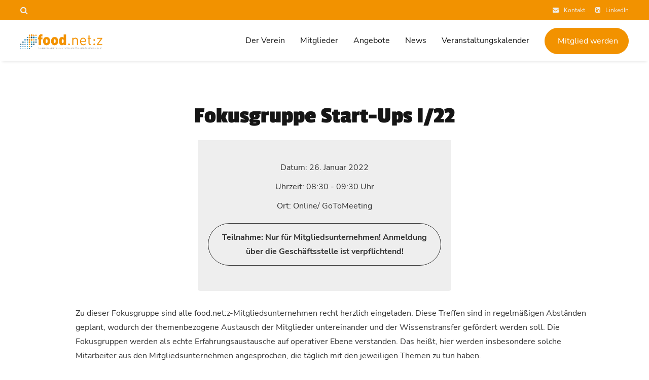

--- FILE ---
content_type: text/css
request_url: https://foodnetz.de/wp-content/plugins/very-simple-event-list/css/vsel-style.min.css?ver=6.9
body_size: 2281
content:
#vsel {clear:both;}#vsel:after {content:'';display:block;height:0;clear:both;}.vsel-content:after {content:'';display:block;height:0;clear:both;}#vsel .vsel-content {margin:0 0 20px;padding:0 0 20px;border-bottom:1px solid #ccc;}.vsel-content h3.vsel-meta-title {margin:0 0 10px;padding:0;font-size:1.2em;}.vsel-content p {margin:0 0 10px;padding:0;}.vsel-content p:last-of-type {margin-bottom:0;}.vsel-meta-left {width:36%;float:left;}.vsel-meta-right {width:36%;float:right;}.vsel-meta-left > div, .vsel-meta-right > div, .vsel-meta-full > div {margin:0 0 10px;}.vsel-meta-left > div:last-of-type, .vsel-meta-right > div:last-of-type, .vsel-meta-full > div:last-of-type {margin-bottom:0;}.vsel-meta-title {clear:both;}.vsel-meta-error-date {font-weight:bold;}.acf-field-error {font-weight:bold;}.vsel-meta-date-icon {margin:0 0 10px;line-height:1.5;}.vsel-start-icon, .vsel-end-icon {display:inline-block;margin:0 10px 0 0;background:#f8f8f8;color:#333;text-align:center;}.vsel-day, .vsel-month, .vsel-year {display:block;padding:2px 15px;}.vsel-year {font-size:0.8em;}.vsel-day-top, .vsel-month-top {background:#333;color:#fff;}.vsel-meta-combine:after {content:'';display:block;height:0;clear:both;}.vsel-meta-combine .vsel-meta-date-icon {float:left;}.vsel-meta-combine .vsel-meta-title {clear:none;}.vsel-image-info-left {width:60%;float:left;}.vsel-image-info-right {width:60%;float:right;}.vsel-content .vsel-image-left {max-width:40%;height:auto;float:left;margin:5px 10px 5px 0;padding:0;border:0;}.vsel-content .vsel-image-right {max-width:40%;height:auto;float:right;margin:5px 0 5px 10px;padding:0;border:0;}.vsel-nav {clear:both;}.vsel-nav:after {content:'';display:block;height:0;clear:both;}.vsel-nav a.next {float:right;}.vsel-nav a.prev {float:left;}.vsel-no-events {margin:0;padding:0 0 20px;}.vsel-widget:after {content:'';display:block;height:0;clear:both;}.vsel-widget-text {margin:0 0 20px;}.vsel-widget-text p {margin:0 0 10px;padding:0;}.vsel-widget-text p:last-of-type {margin-bottom:0;}.vsel-widget .vsel-meta-left {width:100%;clear:both;margin:0 0 20px;}.vsel-widget .vsel-image-info-left {width:100%;clear:both;}@media screen and (max-width:767px) {.vsel-meta-left, .vsel-meta-right {width:100% !important;clear:both;float:left;margin:0 0 20px;}.vsel-image-info-left, .vsel-image-info-right {width:100% !important;clear:both;float:left;}}